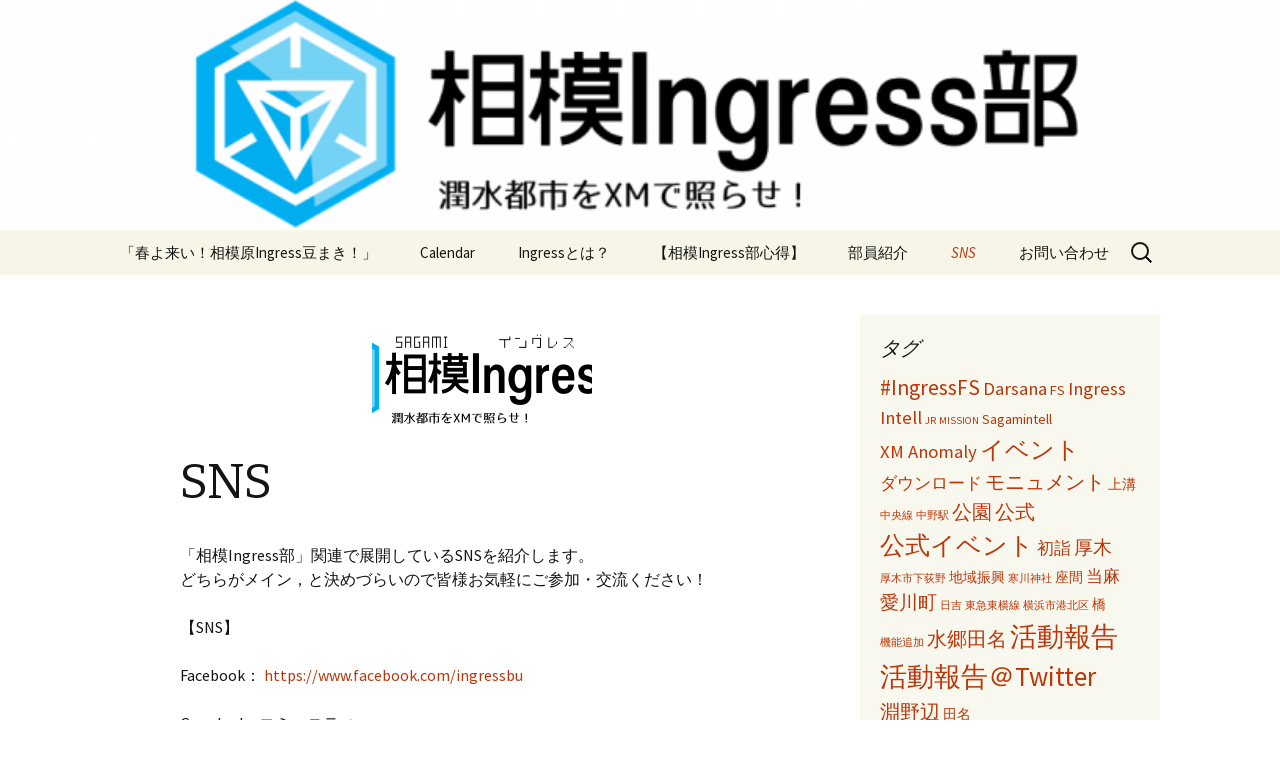

--- FILE ---
content_type: text/html; charset=utf-8
request_url: http://akihiko.shirai.as/sagami-ingress/sns/index.html
body_size: 10867
content:
<!DOCTYPE html>
<!--[if IE 7]>
<html class="ie ie7" lang="ja">
<![endif]-->
<!--[if IE 8]>
<html class="ie ie8" lang="ja">
<![endif]-->
<!--[if !(IE 7) & !(IE 8)]><!-->
<html lang="ja">
<!--<![endif]-->
<head><!-- Global site tag (gtag.js) - Google Analytics -->
<script async src="https://www.googletagmanager.com/gtag/js?id=UA-168023643-1"></script>
<script>
  window.dataLayer = window.dataLayer || [];
  function gtag(){dataLayer.push(arguments);}
  gtag('js', new Date());

  gtag('config', 'UA-168023643-1');
</script><head><!-- Global site tag (gtag.js) - Google Analytics -->
<script async src="https://www.googletagmanager.com/gtag/js?id=UA-168023643-1"></script>
<script>
  window.dataLayer = window.dataLayer || [];
  function gtag(){dataLayer.push(arguments);}
  gtag('js', new Date());

  gtag('config', 'UA-168023643-1');
</script>
	<meta charset="UTF-8">
	<meta name="viewport" content="width=device-width">
	<title>SNS | 相模Ingerss部</title>
	<link rel="profile" href="http://gmpg.org/xfn/11">
	<link rel="pingback" href="https://kaitas.github.io/sagami-ingress/xmlrpc.php">
	<!--[if lt IE 9]>
	<script src="https://kaitas.github.io/sagami-ingress/wp-content/themes/twentythirteen/js/html5.js"></script>
	<![endif]-->
	<link rel='dns-prefetch' href='http://ecn.dev.virtualearth.net/' />
<link rel='dns-prefetch' href='http://secure.gravatar.com/' />
<link rel='dns-prefetch' href="https://fonts.googleapis.com/" />
<link rel='dns-prefetch' href='http://s.w.org/' />
<link href='https://fonts.gstatic.com' crossorigin rel='preconnect' />
<link rel="alternate" type="application/rss+xml" title="相模Ingerss部 &raquo; フィード" href="../feed/index.html" />
<link rel="alternate" type="application/rss+xml" title="相模Ingerss部 &raquo; コメントフィード" href="../comments/feed/index.html" />
		<script type="text/javascript">
			window._wpemojiSettings = {"baseUrl":"https:\/\/s.w.org\/images\/core\/emoji\/12.0.0-1\/72x72\/","ext":".png","svgUrl":"https:\/\/s.w.org\/images\/core\/emoji\/12.0.0-1\/svg\/","svgExt":".svg","source":{"concatemoji":"http:\/\/ingress.sagamiharacitymuseum.jp\/wp-includes\/js\/wp-emoji-release.min.js?ver=5.2.4"}};
			!function(a,b,c){function d(a,b){var c=String.fromCharCode;l.clearRect(0,0,k.width,k.height),l.fillText(c.apply(this,a),0,0);var d=k.toDataURL();l.clearRect(0,0,k.width,k.height),l.fillText(c.apply(this,b),0,0);var e=k.toDataURL();return d===e}function e(a){var b;if(!l||!l.fillText)return!1;switch(l.textBaseline="top",l.font="600 32px Arial",a){case"flag":return!(b=d([55356,56826,55356,56819],[55356,56826,8203,55356,56819]))&&(b=d([55356,57332,56128,56423,56128,56418,56128,56421,56128,56430,56128,56423,56128,56447],[55356,57332,8203,56128,56423,8203,56128,56418,8203,56128,56421,8203,56128,56430,8203,56128,56423,8203,56128,56447]),!b);case"emoji":return b=d([55357,56424,55356,57342,8205,55358,56605,8205,55357,56424,55356,57340],[55357,56424,55356,57342,8203,55358,56605,8203,55357,56424,55356,57340]),!b}return!1}function f(a){var c=b.createElement("script");c.src=a,c.defer=c.type="text/javascript",b.getElementsByTagName("head")[0].appendChild(c)}var g,h,i,j,k=b.createElement("canvas"),l=k.getContext&&k.getContext("2d");for(j=Array("flag","emoji"),c.supports={everything:!0,everythingExceptFlag:!0},i=0;i<j.length;i++)c.supports[j[i]]=e(j[i]),c.supports.everything=c.supports.everything&&c.supports[j[i]],"flag"!==j[i]&&(c.supports.everythingExceptFlag=c.supports.everythingExceptFlag&&c.supports[j[i]]);c.supports.everythingExceptFlag=c.supports.everythingExceptFlag&&!c.supports.flag,c.DOMReady=!1,c.readyCallback=function(){c.DOMReady=!0},c.supports.everything||(h=function(){c.readyCallback()},b.addEventListener?(b.addEventListener("DOMContentLoaded",h,!1),a.addEventListener("load",h,!1)):(a.attachEvent("onload",h),b.attachEvent("onreadystatechange",function(){"complete"===b.readyState&&c.readyCallback()})),g=c.source||{},g.concatemoji?f(g.concatemoji):g.wpemoji&&g.twemoji&&(f(g.twemoji),f(g.wpemoji)))}(window,document,window._wpemojiSettings);
		</script>
		<style type="text/css">
img.wp-smiley,
img.emoji {
	display: inline !important;
	border: none !important;
	box-shadow: none !important;
	height: 1em !important;
	width: 1em !important;
	margin: 0 .07em !important;
	vertical-align: -0.1em !important;
	background: none !important;
	padding: 0 !important;
}
</style>
	<link rel='stylesheet' id='ai1ec_style-css'  href='../wp-content/plugins/all-in-one-event-calendar/public/themes-ai1ec/vortex/css/ai1ec_parsed_css.css' type='text/css' media='all' />
<link rel='stylesheet' id='wp-block-library-css'  href='../wp-includes/css/dist/block-library/style.min.css@ver=5.2.4.css' type='text/css' media='all' />
<style id='wp-block-library-inline-css' type='text/css'>
.has-text-align-justify{text-align:justify;}
</style>
<link rel='stylesheet' id='wp-block-library-theme-css'  href='../wp-includes/css/dist/block-library/theme.min.css@ver=5.2.4.css' type='text/css' media='all' />
<link rel='stylesheet' id='contact-form-7-css'  href='../wp-content/plugins/contact-form-7/includes/css/styles.css@ver=5.1.7.css' type='text/css' media='all' />
<link rel='stylesheet' id='wpt-twitter-feed-css'  href='../wp-content/plugins/wp-to-twitter/css/twitter-feed.css@ver=5.2.4.css' type='text/css' media='all' />
<link rel='stylesheet' id='twentythirteen-fonts-css'  href='https://fonts.googleapis.com/css?family=Source+Sans+Pro%3A300%2C400%2C700%2C300italic%2C400italic%2C700italic%7CBitter%3A400%2C700&#038;subset=latin%2Clatin-ext' type='text/css' media='all' />
<link rel='stylesheet' id='genericons-css'  href='../wp-content/plugins/jetpack/inc/genericons/genericons/genericons.css@ver=3.1.css' type='text/css' media='all' />
<link rel='stylesheet' id='twentythirteen-style-css'  href='../wp-content/themes/twentythirteen/style.css@ver=2013-07-18.css' type='text/css' media='all' />
<link rel='stylesheet' id='twentythirteen-block-style-css'  href='../wp-content/themes/twentythirteen/css/blocks.css@ver=2018-12-30.css' type='text/css' media='all' />
<!--[if lt IE 9]>
<link rel='stylesheet' id='twentythirteen-ie-css'  href='https://kaitas.github.io/sagami-ingress/wp-content/themes/twentythirteen/css/ie.css?ver=2013-07-18' type='text/css' media='all' />
<![endif]-->
<!-- Inline jetpack_facebook_likebox -->
<style id='jetpack_facebook_likebox-inline-css' type='text/css'>
.widget_facebook_likebox {
	overflow: hidden;
}

</style>
<link rel='stylesheet' id='social-logos-css'  href='../wp-content/plugins/jetpack/inc/social-logos/social-logos.min.css@ver=1.css' type='text/css' media='all' />
<link rel='stylesheet' id='jetpack_css-css'  href='../wp-content/plugins/jetpack/css/jetpack.css@ver=8.3.css' type='text/css' media='all' />
<link rel='stylesheet' id='photomapper-css'  href='../wp-content/plugins/photomapper/photomapper.css@ver=5.2.4.css' type='text/css' media='all' />

	<!-- NextGen Gallery geo plugin by Frederic Stuhldreier - frest.de -->
	<link rel="stylesheet" href="../wp-content/plugins/nextgen-gallery-geo/css/style.css" type="text/css" media="screen" />
	<link rel="stylesheet" href="../wp-content/plugins/nextgen-gallery-geo/js/fancybox/jquery.fancybox.css@v=2.0.6.css" type="text/css" media="screen" />
	<link rel="stylesheet" href="../wp-content/plugins/nextgen-gallery-geo/js/slimbox/css/slimbox2.css" type="text/css" media="screen" />
	<!-- / NextGen Gallery geo plugin -->

<script type='text/javascript' src='http://ecn.dev.virtualearth.net/mapcontrol/mapcontrol.ashx?v=6.3&#038;mkt=ja&#038;ver=5.2.4'></script>
<script type='text/javascript' src='../wp-includes/js/jquery/jquery.js@ver=1.12.4-wp'></script>
<script type='text/javascript' src='../wp-includes/js/jquery/jquery-migrate.min.js@ver=1.4.1'></script>
<script type='text/javascript'>
/* <![CDATA[ */
var MyAjax = {"ajaxurl":"http:\/\/ingress.sagamiharacitymuseum.jp\/wp-admin\/admin-ajax.php"};
/* ]]> */
</script>
<script type='text/javascript' src='../wp-content/plugins/nextgen-gallery-geo/js/ajax.js@ver=5.2.4'></script>
<link rel='https://api.w.org/' href='../wp-json/index.html' />
<link rel="EditURI" type="application/rsd+xml" title="RSD" href="../xmlrpc.php@rsd" />
<link rel="wlwmanifest" type="application/wlwmanifest+xml" href="../wp-includes/wlwmanifest.xml" /> 
<meta name="generator" content="WordPress 5.2.4" />
<link rel="canonical" href="index.html" />
<link rel='shortlink' href='https://wp.me/P59ik5-z' />
<link rel="alternate" type="application/json+oembed" href="../wp-json/oembed/1.0/embed@url=http%253A%252F%252Fingress.sagamiharacitymuseum.jp%252Fsns%252F" />
<link rel="alternate" type="text/xml+oembed" href="../wp-json/oembed/1.0/embed@url=http%253A%252F%252Fingress.sagamiharacitymuseum.jp%252Fsns%252F&amp;format=xml" />

<link rel='dns-prefetch' href='http://v0.wordpress.com/'/>
<link rel='dns-prefetch' href='http://jetpack.wordpress.com/'/>
<link rel='dns-prefetch' href='http://s0.wp.com/'/>
<link rel='dns-prefetch' href='http://s1.wp.com/'/>
<link rel='dns-prefetch' href='http://s2.wp.com/'/>
<link rel='dns-prefetch' href='http://public-api.wordpress.com/'/>
<link rel='dns-prefetch' href='http://0.gravatar.com/'/>
<link rel='dns-prefetch' href='http://1.gravatar.com/'/>
<link rel='dns-prefetch' href='http://2.gravatar.com/'/>
<link rel='dns-prefetch' href='http://widgets.wp.com/'/>
<style type='text/css'>img#wpstats{display:none}</style>	<style type="text/css" id="twentythirteen-header-css">
		.site-header {
		background: url(../wp-content/uploads/sites/5/2014/12/cropped-title1201test.png) no-repeat scroll top;
		background-size: 1600px auto;
	}
	@media (max-width: 767px) {
		.site-header {
			background-size: 768px auto;
		}
	}
	@media (max-width: 359px) {
		.site-header {
			background-size: 360px auto;
		}
	}
			.site-title,
	.site-description {
		position: absolute;
		clip: rect(1px 1px 1px 1px); /* IE7 */
		clip: rect(1px, 1px, 1px, 1px);
	}
			</style>
	
<!-- Jetpack Open Graph Tags -->
<meta property="og:type" content="article" />
<meta property="og:title" content="SNS" />
<meta property="og:url" content="https://kaitas.github.io/sagami-ingress/sns/" />
<meta property="og:description" content="「相模Ingress部」関連で展開しているSNSを紹介します。どちらがメイン，と決めづらいので皆様お気軽にご参&hellip;" />
<meta property="article:published_time" content="2014-10-03T07:29:49+00:00" />
<meta property="article:modified_time" content="2014-12-20T09:44:16+00:00" />
<meta property="og:site_name" content="相模Ingerss部" />
<meta property="og:image" content="https://kaitas.github.io/sagami-ingress/wp-content/uploads/sites/5/2014/11/63ead695680eb0c485fa3f134844052f.png" />
<meta property="og:image:width" content="1323" />
<meta property="og:image:height" content="378" />
<meta property="og:locale" content="ja_JP" />

<!-- End Jetpack Open Graph Tags -->
</head>

<body class="page-template-default page page-id-35 wp-embed-responsive sidebar">
		<div id="page" class="hfeed site">
		<header id="masthead" class="site-header" role="banner">
			<a class="home-link" href="../index.html" title="相模Ingerss部" rel="home">
				<h1 class="site-title">相模Ingerss部</h1>
				<h2 class="site-description">潤水都市をXMで満たせ！</h2>
			</a>

			<div id="navbar" class="navbar">
				<nav id="site-navigation" class="navigation main-navigation" role="navigation">
					<button class="menu-toggle">メニュー</button>
					<a class="screen-reader-text skip-link" href="index.html#content" title="コンテンツへスキップ">コンテンツへスキップ</a>
					<div id="primary-menu" class="nav-menu"><ul>
<li class="page_item page-item-1104 page_item_has_children"><a href="../ifsk-100-sagamihara/index.html">「春よ来い！相模原Ingress豆まき！」</a>
<ul class='children'>
	<li class="page_item page-item-858"><a href="../ifsk-100-sagamihara/event-hatumoude/index.html">初詣イベント(2015/1/4)</a></li>
</ul>
</li>
<li class="page_item page-item-1422"><a href="../calendar/index.html">Calendar</a></li>
<li class="page_item page-item-2 page_item_has_children"><a href="../whatisingress/index.html">Ingressとは？</a>
<ul class='children'>
	<li class="page_item page-item-922"><a href="../whatisingress/ingress-club/index.html">相模Ingress部って？</a></li>
	<li class="page_item page-item-21"><a href="../whatisingress/startingress/index.html">エージェントになろう（Ingressを始めよう）</a></li>
</ul>
</li>
<li class="page_item page-item-805"><a href="../policy/index.html">【相模Ingress部心得】</a></li>
<li class="page_item page-item-809"><a href="../ingressbu-member/index.html">部員紹介</a></li>
<li class="page_item page-item-35 current_page_item"><a href="index.html" aria-current="page">SNS</a></li>
<li class="page_item page-item-49"><a href="https://kaitas.github.io/sagami-ingress/%e3%81%8a%e5%95%8f%e3%81%84%e5%90%88%e3%82%8f%e3%81%9b/">お問い合わせ</a></li>
</ul></div>
					<form role="search" method="get" class="search-form" action="../index.html">
				<label>
					<span class="screen-reader-text">検索:</span>
					<input type="search" class="search-field" placeholder="検索 &hellip;" value="" name="s" />
				</label>
				<input type="submit" class="search-submit" value="検索" />
			</form>				</nav><!-- #site-navigation -->
			</div><!-- #navbar -->
		</header><!-- #masthead -->

		<div id="main" class="site-main">

	<div id="primary" class="content-area">
		<div id="content" class="site-content" role="main">

						
				<article id="post-35" class="post-35 page type-page status-publish has-post-thumbnail hentry">
					<header class="entry-header">
												<div class="entry-thumbnail">
							<img width="220" height="126" src="../wp-content/uploads/sites/5/2014/11/63ead695680eb0c485fa3f134844052f-220x126.png" class="attachment-post-thumbnail size-post-thumbnail wp-post-image" alt="" data-attachment-id="712" data-permalink="https://kaitas.github.io/sagami-ingress/download/%e3%82%b9%e3%83%a9%e3%82%a4%e3%83%896/" data-orig-file="https://kaitas.github.io/sagami-ingress/wp-content/uploads/sites/5/2014/11/63ead695680eb0c485fa3f134844052f.png" data-orig-size="1323,378" data-comments-opened="0" data-image-meta="[]" data-image-title="スライド6" data-image-description="" data-medium-file="https://kaitas.github.io/sagami-ingress/wp-content/uploads/sites/5/2014/11/63ead695680eb0c485fa3f134844052f-300x85.png" data-large-file="https://kaitas.github.io/sagami-ingress/wp-content/uploads/sites/5/2014/11/63ead695680eb0c485fa3f134844052f-1024x292.png" />						</div>
						
						<h1 class="entry-title">SNS</h1>
					</header><!-- .entry-header -->

					<div class="entry-content">
						<p>「相模Ingress部」関連で展開しているSNSを紹介します。<br />どちらがメイン，と決めづらいので皆様お気軽にご参加・交流ください！</p>
<p>【SNS】</p>
<p>Facebook： <a href="https://www.facebook.com/ingressbu" target="_blank">https://www.facebook.com/ingressbu</a></p>
<p>Googleplusコミュニティ <a href="https://plus.google.com/u/1/communities/112385090821965892711">https://plus.google.com/u/1/communities/112385090821965892711<br /></a>G+短縮URL:  <a href="https://goo.gl/v8rywZ" target="_blank">http://goo.gl/v8rywZ</a></p>
<p>Twitter<br /><a href="https://twitter.com/ingressbu">https://twitter.com/ingressbu</a></p>
<p>ポータル＆ブログ(このサイト)： <a href="../index.html" target="_blank">https://kaitas.github.io/sagami-ingress/</a></p>
<p>【お世話になっております】</p>
<p>　相模原市立博物館： <a title="相模原市立博物館" href="http://sagamiharacitymuseum.jp/" target="_blank">http://sagamiharacitymuseum.jp/</a></p>
<p>　相模原市立博物館 職員ブログ　<a title="相模原市立博物館" href="http://www.sagami-portal.com/city/scmblog/">http://www.sagami-portal.com/city/scmblog/</a></p>
<p>　神奈川工科大学 情報学部 情報メディア学科 白井研究室： <a title="白井研究室" href="http://blog.shirai.la/" target="_blank">http://blog.shirai.la/</a></p>
<p>&nbsp;</p>
<div class="sharedaddy sd-sharing-enabled"><div class="robots-nocontent sd-block sd-social sd-social-icon-text sd-sharing"><h3 class="sd-title">共有:</h3><div class="sd-content"><ul><li><a href="index.html#" class="sharing-anchor sd-button share-more"><span>シェア</span></a></li><li class="share-end"></li></ul><div class="sharing-hidden"><div class="inner" style="display: none;"><ul><li class="share-facebook"><a rel="nofollow noopener noreferrer" data-shared="sharing-facebook-35" class="share-facebook sd-button share-icon" href="index.html@share=facebook.html" target="_blank" title="Facebook で共有するにはクリックしてください"><span>Facebook</span></a></li><li class="share-twitter"><a rel="nofollow noopener noreferrer" data-shared="sharing-twitter-35" class="share-twitter sd-button share-icon" href="index.html@share=twitter.html" target="_blank" title="クリックして Twitter で共有"><span>Twitter</span></a></li><li class="share-end"></li><li class="share-email"><a rel="nofollow noopener noreferrer" data-shared="" class="share-email sd-button share-icon" href="index.html@share=email.html" target="_blank" title="クリックして友達へメールで送信"><span>メールアドレス</span></a></li><li class="share-print"><a rel="nofollow noopener noreferrer" data-shared="" class="share-print sd-button share-icon" href="index.html#print" target="_blank" title="クリックして印刷"><span>印刷</span></a></li><li class="share-end"></li><li class="share-end"></li></ul></div></div></div></div></div><div class='sharedaddy sd-block sd-like jetpack-likes-widget-wrapper jetpack-likes-widget-unloaded' id='like-post-wrapper-76097069-35-5ed1e1c58a970' data-src='https://widgets.wp.com/likes/#blog_id=76097069&amp;post_id=35&amp;origin=ingress.sagamiharacitymuseum.jp&amp;obj_id=76097069-35-5ed1e1c58a970' data-name='like-post-frame-76097069-35-5ed1e1c58a970'><h3 class="sd-title">いいね:</h3><div class='likes-widget-placeholder post-likes-widget-placeholder' style='height: 55px;'><span class='button'><span>いいね</span></span> <span class="loading">読み込み中...</span></div><span class='sd-text-color'></span><a class='sd-link-color'></a></div>											</div><!-- .entry-content -->

					<footer class="entry-meta">
											</footer><!-- .entry-meta -->
				</article><!-- #post -->

				
<div id="comments" class="comments-area">

	
	
</div><!-- #comments -->
			
		</div><!-- #content -->
	</div><!-- #primary -->

	<div id="tertiary" class="sidebar-container" role="complementary">
		<div class="sidebar-inner">
			<div class="widget-area">
				<aside id="tag_cloud-3" class="widget widget_tag_cloud"><h3 class="widget-title">タグ</h3><div class="tagcloud"><ul class='wp-tag-cloud' role='list'>
	<li><a href="../tag/ingressfs/index.html" class="tag-cloud-link tag-link-106 tag-link-position-1" style="font-size: 16.279569892473pt;" aria-label="#IngressFS (6個の項目)">#IngressFS</a></li>
	<li><a href="../tag/darsana/index.html" class="tag-cloud-link tag-link-25 tag-link-position-2" style="font-size: 14.021505376344pt;" aria-label="Darsana (4個の項目)">Darsana</a></li>
	<li><a href="../tag/fs/index.html" class="tag-cloud-link tag-link-107 tag-link-position-3" style="font-size: 10.709677419355pt;" aria-label="FS (2個の項目)">FS</a></li>
	<li><a href="../tag/ingress/index.html" class="tag-cloud-link tag-link-128 tag-link-position-4" style="font-size: 14.021505376344pt;" aria-label="Ingress (4個の項目)">Ingress</a></li>
	<li><a href="../tag/intell/index.html" class="tag-cloud-link tag-link-122 tag-link-position-5" style="font-size: 14.021505376344pt;" aria-label="Intell (4個の項目)">Intell</a></li>
	<li><a href="../tag/jr/index.html" class="tag-cloud-link tag-link-6 tag-link-position-6" style="font-size: 8pt;" aria-label="JR (1個の項目)">JR</a></li>
	<li><a href="../tag/mission/index.html" class="tag-cloud-link tag-link-16 tag-link-position-7" style="font-size: 8pt;" aria-label="MISSION (1個の項目)">MISSION</a></li>
	<li><a href="../tag/sagamintell/index.html" class="tag-cloud-link tag-link-57 tag-link-position-8" style="font-size: 10.709677419355pt;" aria-label="Sagamintell (2個の項目)">Sagamintell</a></li>
	<li><a href="../tag/xm-anomaly/index.html" class="tag-cloud-link tag-link-26 tag-link-position-9" style="font-size: 14.021505376344pt;" aria-label="XM Anomaly (4個の項目)">XM Anomaly</a></li>
	<li><a href="https://kaitas.github.io/sagami-ingress/tag/%e3%82%a4%e3%83%99%e3%83%b3%e3%83%88/" class="tag-cloud-link tag-link-49 tag-link-position-10" style="font-size: 17.784946236559pt;" aria-label="イベント (8個の項目)">イベント</a></li>
	<li><a href="https://kaitas.github.io/sagami-ingress/tag/%e3%83%80%e3%82%a6%e3%83%b3%e3%83%ad%e3%83%bc%e3%83%89/" class="tag-cloud-link tag-link-69 tag-link-position-11" style="font-size: 12.516129032258pt;" aria-label="ダウンロード (3個の項目)">ダウンロード</a></li>
	<li><a href="https://kaitas.github.io/sagami-ingress/tag/%e3%83%a2%e3%83%8b%e3%83%a5%e3%83%a1%e3%83%b3%e3%83%88/" class="tag-cloud-link tag-link-45 tag-link-position-12" style="font-size: 15.225806451613pt;" aria-label="モニュメント (5個の項目)">モニュメント</a></li>
	<li><a href="https://kaitas.github.io/sagami-ingress/tag/%e4%b8%8a%e6%ba%9d/" class="tag-cloud-link tag-link-29 tag-link-position-13" style="font-size: 10.709677419355pt;" aria-label="上溝 (2個の項目)">上溝</a></li>
	<li><a href="https://kaitas.github.io/sagami-ingress/tag/%e4%b8%ad%e5%a4%ae%e7%b7%9a/" class="tag-cloud-link tag-link-7 tag-link-position-14" style="font-size: 8pt;" aria-label="中央線 (1個の項目)">中央線</a></li>
	<li><a href="https://kaitas.github.io/sagami-ingress/tag/%e4%b8%ad%e9%87%8e%e9%a7%85/" class="tag-cloud-link tag-link-8 tag-link-position-15" style="font-size: 8pt;" aria-label="中野駅 (1個の項目)">中野駅</a></li>
	<li><a href="https://kaitas.github.io/sagami-ingress/tag/%e5%85%ac%e5%9c%92/" class="tag-cloud-link tag-link-42 tag-link-position-16" style="font-size: 15.225806451613pt;" aria-label="公園 (5個の項目)">公園</a></li>
	<li><a href="https://kaitas.github.io/sagami-ingress/tag/%e5%85%ac%e5%bc%8f/" class="tag-cloud-link tag-link-56 tag-link-position-17" style="font-size: 15.225806451613pt;" aria-label="公式 (5個の項目)">公式</a></li>
	<li><a href="https://kaitas.github.io/sagami-ingress/tag/%e5%85%ac%e5%bc%8f%e3%82%a4%e3%83%99%e3%83%b3%e3%83%88/" class="tag-cloud-link tag-link-27 tag-link-position-18" style="font-size: 18.537634408602pt;" aria-label="公式イベント (9個の項目)">公式イベント</a></li>
	<li><a href="https://kaitas.github.io/sagami-ingress/tag/%e5%88%9d%e8%a9%a3/" class="tag-cloud-link tag-link-87 tag-link-position-19" style="font-size: 12.516129032258pt;" aria-label="初詣 (3個の項目)">初詣</a></li>
	<li><a href="https://kaitas.github.io/sagami-ingress/tag/%e5%8e%9a%e6%9c%a8/" class="tag-cloud-link tag-link-37 tag-link-position-20" style="font-size: 14.021505376344pt;" aria-label="厚木 (4個の項目)">厚木</a></li>
	<li><a href="https://kaitas.github.io/sagami-ingress/tag/%e5%8e%9a%e6%9c%a8%e5%b8%82%e4%b8%8b%e8%8d%bb%e9%87%8e/" class="tag-cloud-link tag-link-30 tag-link-position-21" style="font-size: 8pt;" aria-label="厚木市下荻野 (1個の項目)">厚木市下荻野</a></li>
	<li><a href="https://kaitas.github.io/sagami-ingress/tag/%e5%9c%b0%e5%9f%9f%e6%8c%af%e8%88%88/" class="tag-cloud-link tag-link-48 tag-link-position-22" style="font-size: 10.709677419355pt;" aria-label="地域振興 (2個の項目)">地域振興</a></li>
	<li><a href="https://kaitas.github.io/sagami-ingress/tag/%e5%af%92%e5%b7%9d%e7%a5%9e%e7%a4%be/" class="tag-cloud-link tag-link-5 tag-link-position-23" style="font-size: 8pt;" aria-label="寒川神社 (1個の項目)">寒川神社</a></li>
	<li><a href="https://kaitas.github.io/sagami-ingress/tag/%e5%ba%a7%e9%96%93/" class="tag-cloud-link tag-link-36 tag-link-position-24" style="font-size: 10.709677419355pt;" aria-label="座間 (2個の項目)">座間</a></li>
	<li><a href="https://kaitas.github.io/sagami-ingress/tag/%e5%bd%93%e9%ba%bb/" class="tag-cloud-link tag-link-34 tag-link-position-25" style="font-size: 12.516129032258pt;" aria-label="当麻 (3個の項目)">当麻</a></li>
	<li><a href="https://kaitas.github.io/sagami-ingress/tag/%e6%84%9b%e5%b7%9d%e7%94%ba/" class="tag-cloud-link tag-link-35 tag-link-position-26" style="font-size: 14.021505376344pt;" aria-label="愛川町 (4個の項目)">愛川町</a></li>
	<li><a href="https://kaitas.github.io/sagami-ingress/tag/%e6%97%a5%e5%90%89/" class="tag-cloud-link tag-link-23 tag-link-position-27" style="font-size: 8pt;" aria-label="日吉 (1個の項目)">日吉</a></li>
	<li><a href="https://kaitas.github.io/sagami-ingress/tag/%e6%9d%b1%e6%80%a5%e6%9d%b1%e6%a8%aa%e7%b7%9a/" class="tag-cloud-link tag-link-22 tag-link-position-28" style="font-size: 8pt;" aria-label="東急東横線 (1個の項目)">東急東横線</a></li>
	<li><a href="https://kaitas.github.io/sagami-ingress/tag/%e6%a8%aa%e6%b5%9c%e5%b8%82%e6%b8%af%e5%8c%97%e5%8c%ba/" class="tag-cloud-link tag-link-21 tag-link-position-29" style="font-size: 8pt;" aria-label="横浜市港北区 (1個の項目)">横浜市港北区</a></li>
	<li><a href="https://kaitas.github.io/sagami-ingress/tag/%e6%a9%8b/" class="tag-cloud-link tag-link-38 tag-link-position-30" style="font-size: 10.709677419355pt;" aria-label="橋 (2個の項目)">橋</a></li>
	<li><a href="https://kaitas.github.io/sagami-ingress/tag/%e6%a9%9f%e8%83%bd%e8%bf%bd%e5%8a%a0/" class="tag-cloud-link tag-link-17 tag-link-position-31" style="font-size: 8pt;" aria-label="機能追加 (1個の項目)">機能追加</a></li>
	<li><a href="https://kaitas.github.io/sagami-ingress/tag/%e6%b0%b4%e9%83%b7%e7%94%b0%e5%90%8d/" class="tag-cloud-link tag-link-12 tag-link-position-32" style="font-size: 15.225806451613pt;" aria-label="水郷田名 (5個の項目)">水郷田名</a></li>
	<li><a href="https://kaitas.github.io/sagami-ingress/tag/%e6%b4%bb%e5%8b%95%e5%a0%b1%e5%91%8a/" class="tag-cloud-link tag-link-124 tag-link-position-33" style="font-size: 20.193548387097pt;" aria-label="活動報告 (12個の項目)">活動報告</a></li>
	<li><a href="https://kaitas.github.io/sagami-ingress/tag/%e6%b4%bb%e5%8b%95%e5%a0%b1%e5%91%8a%ef%bc%a0twitter/" class="tag-cloud-link tag-link-78 tag-link-position-34" style="font-size: 20.193548387097pt;" aria-label="活動報告＠Twitter (12個の項目)">活動報告＠Twitter</a></li>
	<li><a href="https://kaitas.github.io/sagami-ingress/tag/%e6%b7%b5%e9%87%8e%e8%be%ba/" class="tag-cloud-link tag-link-43 tag-link-position-35" style="font-size: 15.225806451613pt;" aria-label="淵野辺 (5個の項目)">淵野辺</a></li>
	<li><a href="https://kaitas.github.io/sagami-ingress/tag/%e7%94%b0%e5%90%8d/" class="tag-cloud-link tag-link-11 tag-link-position-36" style="font-size: 10.709677419355pt;" aria-label="田名 (2個の項目)">田名</a></li>
	<li><a href="https://kaitas.github.io/sagami-ingress/tag/%e7%9b%b8%e6%a8%a1ingress%e9%83%a8/" class="tag-cloud-link tag-link-41 tag-link-position-37" style="font-size: 22pt;" aria-label="相模Ingress部 (16個の項目)">相模Ingress部</a></li>
	<li><a href="https://kaitas.github.io/sagami-ingress/tag/%e7%9b%b8%e6%a8%a1%e5%8e%9f%e5%b8%82%e4%b8%ad%e5%a4%ae%e5%8c%ba/" class="tag-cloud-link tag-link-44 tag-link-position-38" style="font-size: 12.516129032258pt;" aria-label="相模原市中央区 (3個の項目)">相模原市中央区</a></li>
	<li><a href="https://kaitas.github.io/sagami-ingress/tag/%e7%9b%b8%e6%a8%a1%e5%8e%9f%e9%a7%85%e5%89%8d/" class="tag-cloud-link tag-link-28 tag-link-position-39" style="font-size: 10.709677419355pt;" aria-label="相模原駅前 (2個の項目)">相模原駅前</a></li>
	<li><a href="https://kaitas.github.io/sagami-ingress/tag/%e7%9f%b3%e4%bb%8f/" class="tag-cloud-link tag-link-55 tag-link-position-40" style="font-size: 14.021505376344pt;" aria-label="石仏 (4個の項目)">石仏</a></li>
	<li><a href="https://kaitas.github.io/sagami-ingress/tag/%e7%a2%91/" class="tag-cloud-link tag-link-53 tag-link-position-41" style="font-size: 10.709677419355pt;" aria-label="碑 (2個の項目)">碑</a></li>
	<li><a href="https://kaitas.github.io/sagami-ingress/tag/%e7%a5%9e%e7%a4%be/" class="tag-cloud-link tag-link-4 tag-link-position-42" style="font-size: 15.225806451613pt;" aria-label="神社 (5個の項目)">神社</a></li>
	<li><a href="https://kaitas.github.io/sagami-ingress/tag/%e7%a5%9e%e7%a4%be%e4%bb%8f%e9%96%a3/" class="tag-cloud-link tag-link-123 tag-link-position-43" style="font-size: 16.279569892473pt;" aria-label="神社仏閣 (6個の項目)">神社仏閣</a></li>
	<li><a href="https://kaitas.github.io/sagami-ingress/tag/%e7%b7%91%e5%8c%96%e7%8f%ad/" class="tag-cloud-link tag-link-40 tag-link-position-44" style="font-size: 10.709677419355pt;" aria-label="緑化班 (2個の項目)">緑化班</a></li>
	<li><a href="https://kaitas.github.io/sagami-ingress/tag/%e9%83%a8%e5%93%a1%e6%89%8b%e5%b8%b3/" class="tag-cloud-link tag-link-108 tag-link-position-45" style="font-size: 10.709677419355pt;" aria-label="部員手帳 (2個の項目)">部員手帳</a></li>
</ul>
</div>
</aside>		<aside id="recent-posts-4" class="widget widget_recent_entries">		<h3 class="widget-title">最近の投稿</h3>		<ul>
											<li>
					<a href="https://kaitas.github.io/sagami-ingress/2015/08/14/ingress%e9%83%a8%e3%81%ae%e6%b4%bb%e5%8b%95%e3%81%8c%e5%90%8c%e4%ba%ba%e8%aa%8c%e3%81%a7%e7%b4%b9%e4%bb%8b%e3%81%95%e3%82%8c%e3%81%be%e3%81%97%e3%81%9f/">Ingress部の活動が同人誌で紹介されました</a>
									</li>
											<li>
					<a href="../2015/05/03/sagamiono-ingressfs-20150502/index.html">2015/5/2相模大野IngressFS開催成功おめでとうございます</a>
									</li>
											<li>
					<a href="../2015/05/03/twitter-04-16-04-22/index.html">活動報告＠Twitter 04-16 &#8211; 04-22</a>
									</li>
					</ul>
		</aside><aside id="categories-4" class="widget widget_categories"><h3 class="widget-title">カテゴリー</h3>		<ul>
				<li class="cat-item cat-item-14"><a href="../category/ingress/index.html">Ingress</a>
</li>
	<li class="cat-item cat-item-32"><a href="../category/intell/index.html">Intell</a>
</li>
	<li class="cat-item cat-item-20"><a href="https://kaitas.github.io/sagami-ingress/category/ingress/%e5%88%9d%e5%bf%83%e8%80%85%e5%90%91%e3%81%91%e6%83%85%e5%a0%b1/l4%e4%bb%a5%e4%b8%8b/">L4以下</a>
</li>
	<li class="cat-item cat-item-114"><a href="../category/manga/index.html">manga</a>
</li>
	<li class="cat-item cat-item-79"><a href="../category/雎｢�ｽｻ陷榊供��ｽｱ陷ｻ�/missions/index.html">Missions</a>
</li>
	<li class="cat-item cat-item-76"><a href="../category/twitter/index.html" title="Twitter @ingressbu でのつぶやきまとめです">Twitterまとめ</a>
</li>
	<li class="cat-item cat-item-126"><a href="https://kaitas.github.io/sagami-ingress/category/%e3%82%a4%e3%83%99%e3%83%b3%e3%83%88/">イベント</a>
</li>
	<li class="cat-item cat-item-1"><a href="../category/news/index.html">おしらせ</a>
</li>
	<li class="cat-item cat-item-117"><a href="https://kaitas.github.io/sagami-ingress/category/%e3%82%b0%e3%83%83%e3%82%ba%e9%96%8b%e7%99%ba/">グッズ開発</a>
</li>
	<li class="cat-item cat-item-129"><a href="https://kaitas.github.io/sagami-ingress/category/%e3%83%80%e3%82%a6%e3%83%b3%e3%83%ad%e3%83%bc%e3%83%89/">ダウンロード</a>
</li>
	<li class="cat-item cat-item-3"><a href="../category/portal/index.html">ポータル情報</a>
</li>
	<li class="cat-item cat-item-19"><a href="https://kaitas.github.io/sagami-ingress/category/ingress/%e5%88%9d%e5%bf%83%e8%80%85%e5%90%91%e3%81%91%e6%83%85%e5%a0%b1/">初心者向け情報</a>
</li>
	<li class="cat-item cat-item-24"><a href="https://kaitas.github.io/sagami-ingress/category/%e5%b8%82%e5%a4%96%e6%88%a6%e7%b7%9a/%e5%8e%9a%e6%9c%a8%e5%b8%82/">厚木市</a>
</li>
	<li class="cat-item cat-item-18"><a href="https://kaitas.github.io/sagami-ingress/category/%e5%b8%82%e5%a4%96%e6%88%a6%e7%b7%9a/">市外戦線</a>
</li>
	<li class="cat-item cat-item-59"><a href="https://kaitas.github.io/sagami-ingress/category/%e5%ba%a7%e9%96%93%e5%b8%82/">座間市</a>
</li>
	<li class="cat-item cat-item-125"><a href="https://kaitas.github.io/sagami-ingress/category/%e5%b8%82%e5%a4%96%e6%88%a6%e7%b7%9a/%e6%84%9b%e5%b7%9d%e7%94%ba/">愛川町</a>
</li>
	<li class="cat-item cat-item-15"><a href="https://kaitas.github.io/sagami-ingress/category/ingress/%e6%9b%b4%e6%96%b0%e6%83%85%e5%a0%b1/">更新情報</a>
</li>
	<li class="cat-item cat-item-10"><a href="https://kaitas.github.io/sagami-ingress/category/%e6%9c%aa%e7%a2%ba%e8%aa%8d%e3%83%9d%e3%83%bc%e3%82%bf%e3%83%ab/">未確認ポータル</a>
</li>
	<li class="cat-item cat-item-39"><a href="https://kaitas.github.io/sagami-ingress/category/%e6%b4%bb%e5%8b%95%e5%a0%b1%e5%91%8a/">活動報告</a>
</li>
	<li class="cat-item cat-item-2"><a href="https://kaitas.github.io/sagami-ingress/category/%e7%9b%b8%e6%a8%a1%e5%8e%9f%e6%88%a6%e7%b7%9a/">相模原戦線</a>
</li>
	<li class="cat-item cat-item-31"><a href="https://kaitas.github.io/sagami-ingress/category/%e7%a5%9e%e7%a4%be%e4%bb%8f%e9%96%a3/">神社仏閣</a>
</li>
		</ul>
			</aside><aside id="twitter_timeline-4" class="widget widget_twitter_timeline"><h3 class="widget-title">相模Ingress部Twitter</h3><a class="twitter-timeline" data-width="225" data-height="400" data-theme="light" data-border-color="#e8e8e8" data-tweet-limit="10" data-lang="JA" data-partner="jetpack" data-chrome="noborders transparent" data-widget-id="539273719529897985" href="https://twitter.com/539273719529897985">ツイート</a></aside><aside id="archives-4" class="widget widget_archive"><h3 class="widget-title">アーカイブ</h3>		<ul>
				<li><a href='../2015/08/index.html'>2015年8月</a></li>
	<li><a href='../2015/05/index.html'>2015年5月</a></li>
	<li><a href='../2015/03/index.html'>2015年3月</a></li>
	<li><a href='../2015/02/index.html'>2015年2月</a></li>
	<li><a href='../2015/01/index.html'>2015年1月</a></li>
	<li><a href='../2014/12/index.html'>2014年12月</a></li>
	<li><a href='../2014/11/index.html'>2014年11月</a></li>
	<li><a href='../2014/10/index.html'>2014年10月</a></li>
		</ul>
			</aside><aside id="facebook-likebox-7" class="widget widget_facebook_likebox"><h3 class="widget-title"><a href="https://www.facebook.com/ingressbu/">Facebook</a></h3>		<div id="fb-root"></div>
		<div class="fb-page" data-href="https://www.facebook.com/ingressbu/" data-width="200"  data-height="580" data-hide-cover="false" data-show-facepile="true" data-tabs="timeline">
		<div class="fb-xfbml-parse-ignore"><blockquote cite="https://www.facebook.com/ingressbu/"><a href="https://www.facebook.com/ingressbu/">Facebook</a></blockquote></div>
		</div>
		</aside>			</div><!-- .widget-area -->
		</div><!-- .sidebar-inner -->
	</div><!-- #tertiary -->

		</div><!-- #main -->
		<footer id="colophon" class="site-footer" role="contentinfo">
			
			<div class="site-info">
												<a href="https://ja.wordpress.org/" class="imprint">
					Proudly powered by WordPress and Github pages</a>
			</div><!-- .site-info -->
		</footer><!-- #colophon -->
	</div><!-- #page -->

		<div style="display:none">
	</div>

	<script type="text/javascript">
		window.WPCOM_sharing_counts = {"http:\/\/ingress.sagamiharacitymuseum.jp\/sns\/":35};
	</script>
					<div id="sharing_email" style="display: none;">
		<form action="index.html" method="post">
			<label for="target_email">メールで送信</label>
			<input type="email" name="target_email" id="target_email" value="" />

			
				<label for="source_name">お名前</label>
				<input type="text" name="source_name" id="source_name" value="" />

				<label for="source_email">メールアドレス</label>
				<input type="email" name="source_email" id="source_email" value="" />

						<input type="text" id="jetpack-source_f_name" name="source_f_name" class="input" value="" size="25" autocomplete="off" title="このフィールドは検証用です。変更しないでください。" />
			
			<img style="float: right; display: none" class="loading" src="../wp-content/plugins/jetpack/modules/sharedaddy/images/loading.gif" alt="loading" width="16" height="16" />
			<input type="submit" value="メールを送信" class="sharing_send" />
			<a rel="nofollow" href="index.html#cancel" class="sharing_cancel" role="button">キャンセル</a>

			<div class="errors errors-1" style="display: none;">
				投稿を送信できませんでした。メールアドレスを確認してください。			</div>

			<div class="errors errors-2" style="display: none;">
				メール送信チェックに失敗しました。もう一度お試しください。			</div>

			<div class="errors errors-3" style="display: none;">
				このブログではメールでの投稿共有はできません。			</div>
		</form>
	</div>
<script type='text/javascript'>
/* <![CDATA[ */
var wpcf7 = {"apiSettings":{"root":"http:\/\/ingress.sagamiharacitymuseum.jp\/wp-json\/contact-form-7\/v1","namespace":"contact-form-7\/v1"}};
/* ]]> */
</script>
<script type='text/javascript' src='../wp-content/plugins/contact-form-7/includes/js/scripts.js@ver=5.1.7'></script>
<script type='text/javascript' src='https://secure.gravatar.com/js/gprofiles.js?ver=2020Mayaa'></script>
<script type='text/javascript'>
/* <![CDATA[ */
var WPGroHo = {"my_hash":""};
/* ]]> */
</script>
<script type='text/javascript' src='../wp-content/plugins/jetpack/modules/wpgroho.js@ver=5.2.4'></script>
<script type='text/javascript' src='../wp-content/themes/twentythirteen/js/functions.js@ver=20160717'></script>
<script type='text/javascript'>
/* <![CDATA[ */
var jpfbembed = {"appid":"249643311490","locale":"en_US"};
/* ]]> */
</script>
<script type='text/javascript' src='../wp-content/plugins/jetpack/inc/build/facebook-embed.min.js'></script>
<script type='text/javascript' src='../wp-content/plugins/jetpack/inc/build/twitter-timeline.min.js@ver=4.0.0'></script>
<script type='text/javascript' src='../wp-includes/js/wp-embed.min.js@ver=5.2.4'></script>
<script type='text/javascript' src='../wp-content/plugins/jetpack/inc/build/postmessage.min.js@ver=8.3'></script>
<script type='text/javascript' src='../wp-content/plugins/jetpack/inc/build/jquery.jetpack-resize.min.js@ver=8.3'></script>
<script type='text/javascript' src='../wp-content/plugins/jetpack/inc/build/likes/queuehandler.min.js@ver=8.3'></script>
<script type='text/javascript'>
/* <![CDATA[ */
var sharing_js_options = {"lang":"en","counts":"1","is_stats_active":"1"};
/* ]]> */
</script>
<script type='text/javascript' src='../wp-content/plugins/jetpack/inc/build/sharedaddy/sharing.min.js'></script>
<script type='text/javascript'>
var windowOpen;
			jQuery( document.body ).on( 'click', 'a.share-facebook', function() {
				// If there's another sharing window open, close it.
				if ( 'undefined' !== typeof windowOpen ) {
					windowOpen.close();
				}
				windowOpen = window.open( jQuery( this ).attr( 'href' ), 'wpcomfacebook', 'menubar=1,resizable=1,width=600,height=400' );
				return false;
			});
var windowOpen;
			jQuery( document.body ).on( 'click', 'a.share-twitter', function() {
				// If there's another sharing window open, close it.
				if ( 'undefined' !== typeof windowOpen ) {
					windowOpen.close();
				}
				windowOpen = window.open( jQuery( this ).attr( 'href' ), 'wpcomtwitter', 'menubar=1,resizable=1,width=600,height=350' );
				return false;
			});
</script>
	<iframe src='https://widgets.wp.com/likes/master.html?ver=202022#ver=202022&amp;lang=ja' scrolling='no' id='likes-master' name='likes-master' style='display:none;'></iframe>
	<div id='likes-other-gravatars'><div class="likes-text"><span>%d</span>人のブロガーが「いいね」をつけました。</div><ul class="wpl-avatars sd-like-gravatars"></ul></div>
	<script type='text/javascript' src='https://stats.wp.com/e-202022.js' async='async' defer='defer'></script>
<script type='text/javascript'>
	_stq = window._stq || [];
	_stq.push([ 'view', {v:'ext',j:'1:8.3',blog:'76097069',post:'35',tz:'9',srv:'ingress.sagamiharacitymuseum.jp'} ]);
	_stq.push([ 'clickTrackerInit', '76097069', '35' ]);
</script>
<script defer src="https://static.cloudflareinsights.com/beacon.min.js/vcd15cbe7772f49c399c6a5babf22c1241717689176015" integrity="sha512-ZpsOmlRQV6y907TI0dKBHq9Md29nnaEIPlkf84rnaERnq6zvWvPUqr2ft8M1aS28oN72PdrCzSjY4U6VaAw1EQ==" data-cf-beacon='{"version":"2024.11.0","token":"69ec475848914ce3a707035910493db8","r":1,"server_timing":{"name":{"cfCacheStatus":true,"cfEdge":true,"cfExtPri":true,"cfL4":true,"cfOrigin":true,"cfSpeedBrain":true},"location_startswith":null}}' crossorigin="anonymous"></script>
</body>
</html>


--- FILE ---
content_type: text/css; charset=utf-8
request_url: http://akihiko.shirai.as/sagami-ingress/wp-content/plugins/photomapper/photomapper.css@ver=5.2.4.css
body_size: 86
content:
@charset "utf-8";

#photomapper{
	text-align: center;
}

--- FILE ---
content_type: text/css; charset=utf-8
request_url: http://akihiko.shirai.as/sagami-ingress/wp-content/plugins/nextgen-gallery-geo/css/style.css
body_size: 1570
content:
@charset "utf-8";
/* CSS Document */
	
	/* map container */
	.ngg_geo_map {position:relative;}
	.ngg_geo_map img {max-width: none;}
	
	/* pushpin description */
	.ngg_geo_map_pushpin_desc 
	{
		cursor: help;
		font-family: Arial;
		font-size: 10px;
		padding: 3px;
		color: black;
		background-color: White;
		border: 1px solid #585858;
		border-radius: 2px;
		box-shadow: inset 1px 1px 1px #999;
		background-image: -moz-linear-gradient(top left, #FFF 25%, #EBEBEB 60%);
		background-image: -webkit-linear-gradient(top left, #FFF 25%, #EBEBEB 60%);
	}
	
	/* thumbs */
	
	.ngg_geo_thumb:before{
		content:'';
		position:absolute;
		width:130%;
		height:60%;
		top:-15%; right:-5%;
		background: rgba(255,255,255,0.3);/*opera don't support gradient yet*/
		background: url([data-uri]);
		background: -moz-linear-gradient(top, rgba(255,255,255,0.1), rgba(255,255,255,0.3));
		background: -webkit-linear-gradient(top, rgba(255,255,255,0.1),rgba(255,255,255,0.3));
		background: -o-linear-gradient(top, rgba(255,255,255,0.1),rgba(255,255,255,0.3));
		background: -ms-linear-gradient(top, rgba(255,255,255,0.1),rgba(255,255,255,0.3));
		background: linear-gradient(to bottom, rgba(255,255,255,0.1),rgba(255,255,255,0.3));
		filter: progid:DXImageTransform.Microsoft.gradient( startColorstr='#1affffff', endColorstr='#1affffff',GradientType=0 );
		
		/* Webkit */
		-webkit-transform:rotate(10deg);
		-webkit-border-bottom-left-radius: 200px 20px;
		-webkit-border-bottom-right-radius: 200px 10px;
		-webkit-border-top-right-radius: 5px 100px;
		/* Firefox */
		-moz-transform:rotate(10deg);
		-moz-border-radius-bottomleft:20px 20px;
		-moz-border-radius-bottomright:20px 10px;
		-moz-border-radius-topright:5px 100px;
		
		-ms-transform:rotate(10deg);
		-o-transform:rotate(10deg);
		/* CSS3 */
		transform:rotate(10deg);
		border-bottom-left-radius:200px 20px;
		border-bottom-right-radius: 200px 10px;
		border-top-right-radius:5px 100px;
	}
	
	.ngg_geo_thumb{
		position:relative;
		overflow:hidden;
		border:6px solid #FFF;
		float: left;
		-webkit-box-shadow:0 1px 4px #ACACAC, 0 0 0 1px #DADADA;
		-moz-box-shadow:0 1px 4px #ACACAC, 0 0 0 1px #DADADA;
		box-shadow:0 1px 4px #ACACAC, 0 0 0 1px #DADADA;

	}
	
	.ngg_geo_thumb img {
		/* Fixing Mysterious Gap issue */
		vertical-align: bottom;
		/* display: block; - will also fix */
		width:100%;
		height:100%;
	}
	
	.ngg_geo_thumb_spacer
	{
		width:50px; 
		height:100px;
	}
	

	/* ajax slide down */
	a:focus 
	{
		outline: none;
	}
	
	#geo_panel 
	{
		display: none;
	}
	
	.geo_slide 
	{
		margin: 0;
		padding: 0;
		border-top: solid 4px #000;
		background: url(btn-slide.png) no-repeat center top;
		height: auto;
	}
	
	.geo-btn-slide 
	{
		background: url(white-arrow.gif) no-repeat right -50px;
		text-align: center;
		width: 144px;
		height: 31px;
		padding: 10px 10px 0 0;
		margin: 0 auto;
		display: block;
		font: bold 120%/100% Arial, Helvetica, sans-serif;
		color: #fff;
		text-decoration: none;
	}
	
	.geo-active 
	{
		background-position: right 12px;
	}
	
	
	#geo-overlay 
{
		width: 100px;
		height: 50px;
		text-align: center;
		color: white;
		position: absolute;
		left: 50%;
		top: 50%;
}